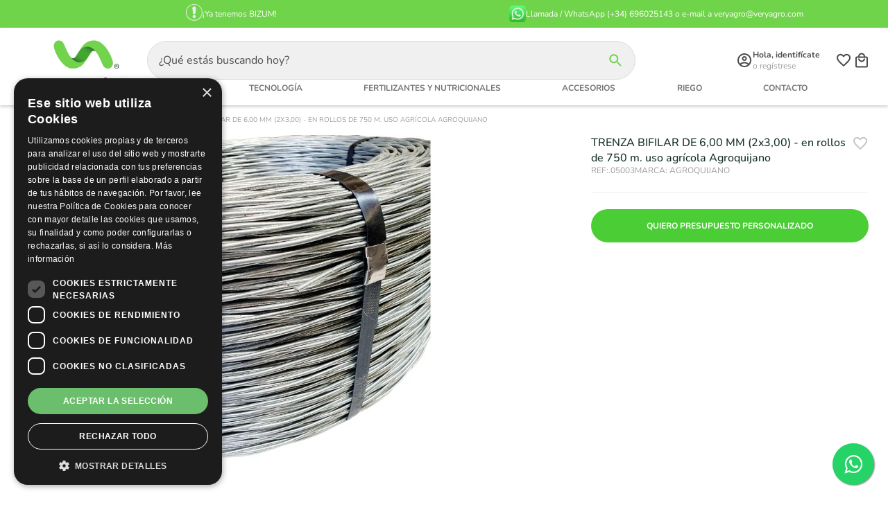

--- FILE ---
content_type: text/html; charset=utf-8
request_url: https://www.google.com/recaptcha/enterprise/anchor?ar=1&k=6LdV7CIpAAAAAPUrHXWlFArQ5hSiNQJk6Ja-vcYM&co=aHR0cHM6Ly93d3cudmVyeWFncm8uY29tOjQ0Mw..&hl=es&v=N67nZn4AqZkNcbeMu4prBgzg&size=invisible&anchor-ms=20000&execute-ms=30000&cb=vipkug7qune2
body_size: 49012
content:
<!DOCTYPE HTML><html dir="ltr" lang="es"><head><meta http-equiv="Content-Type" content="text/html; charset=UTF-8">
<meta http-equiv="X-UA-Compatible" content="IE=edge">
<title>reCAPTCHA</title>
<style type="text/css">
/* cyrillic-ext */
@font-face {
  font-family: 'Roboto';
  font-style: normal;
  font-weight: 400;
  font-stretch: 100%;
  src: url(//fonts.gstatic.com/s/roboto/v48/KFO7CnqEu92Fr1ME7kSn66aGLdTylUAMa3GUBHMdazTgWw.woff2) format('woff2');
  unicode-range: U+0460-052F, U+1C80-1C8A, U+20B4, U+2DE0-2DFF, U+A640-A69F, U+FE2E-FE2F;
}
/* cyrillic */
@font-face {
  font-family: 'Roboto';
  font-style: normal;
  font-weight: 400;
  font-stretch: 100%;
  src: url(//fonts.gstatic.com/s/roboto/v48/KFO7CnqEu92Fr1ME7kSn66aGLdTylUAMa3iUBHMdazTgWw.woff2) format('woff2');
  unicode-range: U+0301, U+0400-045F, U+0490-0491, U+04B0-04B1, U+2116;
}
/* greek-ext */
@font-face {
  font-family: 'Roboto';
  font-style: normal;
  font-weight: 400;
  font-stretch: 100%;
  src: url(//fonts.gstatic.com/s/roboto/v48/KFO7CnqEu92Fr1ME7kSn66aGLdTylUAMa3CUBHMdazTgWw.woff2) format('woff2');
  unicode-range: U+1F00-1FFF;
}
/* greek */
@font-face {
  font-family: 'Roboto';
  font-style: normal;
  font-weight: 400;
  font-stretch: 100%;
  src: url(//fonts.gstatic.com/s/roboto/v48/KFO7CnqEu92Fr1ME7kSn66aGLdTylUAMa3-UBHMdazTgWw.woff2) format('woff2');
  unicode-range: U+0370-0377, U+037A-037F, U+0384-038A, U+038C, U+038E-03A1, U+03A3-03FF;
}
/* math */
@font-face {
  font-family: 'Roboto';
  font-style: normal;
  font-weight: 400;
  font-stretch: 100%;
  src: url(//fonts.gstatic.com/s/roboto/v48/KFO7CnqEu92Fr1ME7kSn66aGLdTylUAMawCUBHMdazTgWw.woff2) format('woff2');
  unicode-range: U+0302-0303, U+0305, U+0307-0308, U+0310, U+0312, U+0315, U+031A, U+0326-0327, U+032C, U+032F-0330, U+0332-0333, U+0338, U+033A, U+0346, U+034D, U+0391-03A1, U+03A3-03A9, U+03B1-03C9, U+03D1, U+03D5-03D6, U+03F0-03F1, U+03F4-03F5, U+2016-2017, U+2034-2038, U+203C, U+2040, U+2043, U+2047, U+2050, U+2057, U+205F, U+2070-2071, U+2074-208E, U+2090-209C, U+20D0-20DC, U+20E1, U+20E5-20EF, U+2100-2112, U+2114-2115, U+2117-2121, U+2123-214F, U+2190, U+2192, U+2194-21AE, U+21B0-21E5, U+21F1-21F2, U+21F4-2211, U+2213-2214, U+2216-22FF, U+2308-230B, U+2310, U+2319, U+231C-2321, U+2336-237A, U+237C, U+2395, U+239B-23B7, U+23D0, U+23DC-23E1, U+2474-2475, U+25AF, U+25B3, U+25B7, U+25BD, U+25C1, U+25CA, U+25CC, U+25FB, U+266D-266F, U+27C0-27FF, U+2900-2AFF, U+2B0E-2B11, U+2B30-2B4C, U+2BFE, U+3030, U+FF5B, U+FF5D, U+1D400-1D7FF, U+1EE00-1EEFF;
}
/* symbols */
@font-face {
  font-family: 'Roboto';
  font-style: normal;
  font-weight: 400;
  font-stretch: 100%;
  src: url(//fonts.gstatic.com/s/roboto/v48/KFO7CnqEu92Fr1ME7kSn66aGLdTylUAMaxKUBHMdazTgWw.woff2) format('woff2');
  unicode-range: U+0001-000C, U+000E-001F, U+007F-009F, U+20DD-20E0, U+20E2-20E4, U+2150-218F, U+2190, U+2192, U+2194-2199, U+21AF, U+21E6-21F0, U+21F3, U+2218-2219, U+2299, U+22C4-22C6, U+2300-243F, U+2440-244A, U+2460-24FF, U+25A0-27BF, U+2800-28FF, U+2921-2922, U+2981, U+29BF, U+29EB, U+2B00-2BFF, U+4DC0-4DFF, U+FFF9-FFFB, U+10140-1018E, U+10190-1019C, U+101A0, U+101D0-101FD, U+102E0-102FB, U+10E60-10E7E, U+1D2C0-1D2D3, U+1D2E0-1D37F, U+1F000-1F0FF, U+1F100-1F1AD, U+1F1E6-1F1FF, U+1F30D-1F30F, U+1F315, U+1F31C, U+1F31E, U+1F320-1F32C, U+1F336, U+1F378, U+1F37D, U+1F382, U+1F393-1F39F, U+1F3A7-1F3A8, U+1F3AC-1F3AF, U+1F3C2, U+1F3C4-1F3C6, U+1F3CA-1F3CE, U+1F3D4-1F3E0, U+1F3ED, U+1F3F1-1F3F3, U+1F3F5-1F3F7, U+1F408, U+1F415, U+1F41F, U+1F426, U+1F43F, U+1F441-1F442, U+1F444, U+1F446-1F449, U+1F44C-1F44E, U+1F453, U+1F46A, U+1F47D, U+1F4A3, U+1F4B0, U+1F4B3, U+1F4B9, U+1F4BB, U+1F4BF, U+1F4C8-1F4CB, U+1F4D6, U+1F4DA, U+1F4DF, U+1F4E3-1F4E6, U+1F4EA-1F4ED, U+1F4F7, U+1F4F9-1F4FB, U+1F4FD-1F4FE, U+1F503, U+1F507-1F50B, U+1F50D, U+1F512-1F513, U+1F53E-1F54A, U+1F54F-1F5FA, U+1F610, U+1F650-1F67F, U+1F687, U+1F68D, U+1F691, U+1F694, U+1F698, U+1F6AD, U+1F6B2, U+1F6B9-1F6BA, U+1F6BC, U+1F6C6-1F6CF, U+1F6D3-1F6D7, U+1F6E0-1F6EA, U+1F6F0-1F6F3, U+1F6F7-1F6FC, U+1F700-1F7FF, U+1F800-1F80B, U+1F810-1F847, U+1F850-1F859, U+1F860-1F887, U+1F890-1F8AD, U+1F8B0-1F8BB, U+1F8C0-1F8C1, U+1F900-1F90B, U+1F93B, U+1F946, U+1F984, U+1F996, U+1F9E9, U+1FA00-1FA6F, U+1FA70-1FA7C, U+1FA80-1FA89, U+1FA8F-1FAC6, U+1FACE-1FADC, U+1FADF-1FAE9, U+1FAF0-1FAF8, U+1FB00-1FBFF;
}
/* vietnamese */
@font-face {
  font-family: 'Roboto';
  font-style: normal;
  font-weight: 400;
  font-stretch: 100%;
  src: url(//fonts.gstatic.com/s/roboto/v48/KFO7CnqEu92Fr1ME7kSn66aGLdTylUAMa3OUBHMdazTgWw.woff2) format('woff2');
  unicode-range: U+0102-0103, U+0110-0111, U+0128-0129, U+0168-0169, U+01A0-01A1, U+01AF-01B0, U+0300-0301, U+0303-0304, U+0308-0309, U+0323, U+0329, U+1EA0-1EF9, U+20AB;
}
/* latin-ext */
@font-face {
  font-family: 'Roboto';
  font-style: normal;
  font-weight: 400;
  font-stretch: 100%;
  src: url(//fonts.gstatic.com/s/roboto/v48/KFO7CnqEu92Fr1ME7kSn66aGLdTylUAMa3KUBHMdazTgWw.woff2) format('woff2');
  unicode-range: U+0100-02BA, U+02BD-02C5, U+02C7-02CC, U+02CE-02D7, U+02DD-02FF, U+0304, U+0308, U+0329, U+1D00-1DBF, U+1E00-1E9F, U+1EF2-1EFF, U+2020, U+20A0-20AB, U+20AD-20C0, U+2113, U+2C60-2C7F, U+A720-A7FF;
}
/* latin */
@font-face {
  font-family: 'Roboto';
  font-style: normal;
  font-weight: 400;
  font-stretch: 100%;
  src: url(//fonts.gstatic.com/s/roboto/v48/KFO7CnqEu92Fr1ME7kSn66aGLdTylUAMa3yUBHMdazQ.woff2) format('woff2');
  unicode-range: U+0000-00FF, U+0131, U+0152-0153, U+02BB-02BC, U+02C6, U+02DA, U+02DC, U+0304, U+0308, U+0329, U+2000-206F, U+20AC, U+2122, U+2191, U+2193, U+2212, U+2215, U+FEFF, U+FFFD;
}
/* cyrillic-ext */
@font-face {
  font-family: 'Roboto';
  font-style: normal;
  font-weight: 500;
  font-stretch: 100%;
  src: url(//fonts.gstatic.com/s/roboto/v48/KFO7CnqEu92Fr1ME7kSn66aGLdTylUAMa3GUBHMdazTgWw.woff2) format('woff2');
  unicode-range: U+0460-052F, U+1C80-1C8A, U+20B4, U+2DE0-2DFF, U+A640-A69F, U+FE2E-FE2F;
}
/* cyrillic */
@font-face {
  font-family: 'Roboto';
  font-style: normal;
  font-weight: 500;
  font-stretch: 100%;
  src: url(//fonts.gstatic.com/s/roboto/v48/KFO7CnqEu92Fr1ME7kSn66aGLdTylUAMa3iUBHMdazTgWw.woff2) format('woff2');
  unicode-range: U+0301, U+0400-045F, U+0490-0491, U+04B0-04B1, U+2116;
}
/* greek-ext */
@font-face {
  font-family: 'Roboto';
  font-style: normal;
  font-weight: 500;
  font-stretch: 100%;
  src: url(//fonts.gstatic.com/s/roboto/v48/KFO7CnqEu92Fr1ME7kSn66aGLdTylUAMa3CUBHMdazTgWw.woff2) format('woff2');
  unicode-range: U+1F00-1FFF;
}
/* greek */
@font-face {
  font-family: 'Roboto';
  font-style: normal;
  font-weight: 500;
  font-stretch: 100%;
  src: url(//fonts.gstatic.com/s/roboto/v48/KFO7CnqEu92Fr1ME7kSn66aGLdTylUAMa3-UBHMdazTgWw.woff2) format('woff2');
  unicode-range: U+0370-0377, U+037A-037F, U+0384-038A, U+038C, U+038E-03A1, U+03A3-03FF;
}
/* math */
@font-face {
  font-family: 'Roboto';
  font-style: normal;
  font-weight: 500;
  font-stretch: 100%;
  src: url(//fonts.gstatic.com/s/roboto/v48/KFO7CnqEu92Fr1ME7kSn66aGLdTylUAMawCUBHMdazTgWw.woff2) format('woff2');
  unicode-range: U+0302-0303, U+0305, U+0307-0308, U+0310, U+0312, U+0315, U+031A, U+0326-0327, U+032C, U+032F-0330, U+0332-0333, U+0338, U+033A, U+0346, U+034D, U+0391-03A1, U+03A3-03A9, U+03B1-03C9, U+03D1, U+03D5-03D6, U+03F0-03F1, U+03F4-03F5, U+2016-2017, U+2034-2038, U+203C, U+2040, U+2043, U+2047, U+2050, U+2057, U+205F, U+2070-2071, U+2074-208E, U+2090-209C, U+20D0-20DC, U+20E1, U+20E5-20EF, U+2100-2112, U+2114-2115, U+2117-2121, U+2123-214F, U+2190, U+2192, U+2194-21AE, U+21B0-21E5, U+21F1-21F2, U+21F4-2211, U+2213-2214, U+2216-22FF, U+2308-230B, U+2310, U+2319, U+231C-2321, U+2336-237A, U+237C, U+2395, U+239B-23B7, U+23D0, U+23DC-23E1, U+2474-2475, U+25AF, U+25B3, U+25B7, U+25BD, U+25C1, U+25CA, U+25CC, U+25FB, U+266D-266F, U+27C0-27FF, U+2900-2AFF, U+2B0E-2B11, U+2B30-2B4C, U+2BFE, U+3030, U+FF5B, U+FF5D, U+1D400-1D7FF, U+1EE00-1EEFF;
}
/* symbols */
@font-face {
  font-family: 'Roboto';
  font-style: normal;
  font-weight: 500;
  font-stretch: 100%;
  src: url(//fonts.gstatic.com/s/roboto/v48/KFO7CnqEu92Fr1ME7kSn66aGLdTylUAMaxKUBHMdazTgWw.woff2) format('woff2');
  unicode-range: U+0001-000C, U+000E-001F, U+007F-009F, U+20DD-20E0, U+20E2-20E4, U+2150-218F, U+2190, U+2192, U+2194-2199, U+21AF, U+21E6-21F0, U+21F3, U+2218-2219, U+2299, U+22C4-22C6, U+2300-243F, U+2440-244A, U+2460-24FF, U+25A0-27BF, U+2800-28FF, U+2921-2922, U+2981, U+29BF, U+29EB, U+2B00-2BFF, U+4DC0-4DFF, U+FFF9-FFFB, U+10140-1018E, U+10190-1019C, U+101A0, U+101D0-101FD, U+102E0-102FB, U+10E60-10E7E, U+1D2C0-1D2D3, U+1D2E0-1D37F, U+1F000-1F0FF, U+1F100-1F1AD, U+1F1E6-1F1FF, U+1F30D-1F30F, U+1F315, U+1F31C, U+1F31E, U+1F320-1F32C, U+1F336, U+1F378, U+1F37D, U+1F382, U+1F393-1F39F, U+1F3A7-1F3A8, U+1F3AC-1F3AF, U+1F3C2, U+1F3C4-1F3C6, U+1F3CA-1F3CE, U+1F3D4-1F3E0, U+1F3ED, U+1F3F1-1F3F3, U+1F3F5-1F3F7, U+1F408, U+1F415, U+1F41F, U+1F426, U+1F43F, U+1F441-1F442, U+1F444, U+1F446-1F449, U+1F44C-1F44E, U+1F453, U+1F46A, U+1F47D, U+1F4A3, U+1F4B0, U+1F4B3, U+1F4B9, U+1F4BB, U+1F4BF, U+1F4C8-1F4CB, U+1F4D6, U+1F4DA, U+1F4DF, U+1F4E3-1F4E6, U+1F4EA-1F4ED, U+1F4F7, U+1F4F9-1F4FB, U+1F4FD-1F4FE, U+1F503, U+1F507-1F50B, U+1F50D, U+1F512-1F513, U+1F53E-1F54A, U+1F54F-1F5FA, U+1F610, U+1F650-1F67F, U+1F687, U+1F68D, U+1F691, U+1F694, U+1F698, U+1F6AD, U+1F6B2, U+1F6B9-1F6BA, U+1F6BC, U+1F6C6-1F6CF, U+1F6D3-1F6D7, U+1F6E0-1F6EA, U+1F6F0-1F6F3, U+1F6F7-1F6FC, U+1F700-1F7FF, U+1F800-1F80B, U+1F810-1F847, U+1F850-1F859, U+1F860-1F887, U+1F890-1F8AD, U+1F8B0-1F8BB, U+1F8C0-1F8C1, U+1F900-1F90B, U+1F93B, U+1F946, U+1F984, U+1F996, U+1F9E9, U+1FA00-1FA6F, U+1FA70-1FA7C, U+1FA80-1FA89, U+1FA8F-1FAC6, U+1FACE-1FADC, U+1FADF-1FAE9, U+1FAF0-1FAF8, U+1FB00-1FBFF;
}
/* vietnamese */
@font-face {
  font-family: 'Roboto';
  font-style: normal;
  font-weight: 500;
  font-stretch: 100%;
  src: url(//fonts.gstatic.com/s/roboto/v48/KFO7CnqEu92Fr1ME7kSn66aGLdTylUAMa3OUBHMdazTgWw.woff2) format('woff2');
  unicode-range: U+0102-0103, U+0110-0111, U+0128-0129, U+0168-0169, U+01A0-01A1, U+01AF-01B0, U+0300-0301, U+0303-0304, U+0308-0309, U+0323, U+0329, U+1EA0-1EF9, U+20AB;
}
/* latin-ext */
@font-face {
  font-family: 'Roboto';
  font-style: normal;
  font-weight: 500;
  font-stretch: 100%;
  src: url(//fonts.gstatic.com/s/roboto/v48/KFO7CnqEu92Fr1ME7kSn66aGLdTylUAMa3KUBHMdazTgWw.woff2) format('woff2');
  unicode-range: U+0100-02BA, U+02BD-02C5, U+02C7-02CC, U+02CE-02D7, U+02DD-02FF, U+0304, U+0308, U+0329, U+1D00-1DBF, U+1E00-1E9F, U+1EF2-1EFF, U+2020, U+20A0-20AB, U+20AD-20C0, U+2113, U+2C60-2C7F, U+A720-A7FF;
}
/* latin */
@font-face {
  font-family: 'Roboto';
  font-style: normal;
  font-weight: 500;
  font-stretch: 100%;
  src: url(//fonts.gstatic.com/s/roboto/v48/KFO7CnqEu92Fr1ME7kSn66aGLdTylUAMa3yUBHMdazQ.woff2) format('woff2');
  unicode-range: U+0000-00FF, U+0131, U+0152-0153, U+02BB-02BC, U+02C6, U+02DA, U+02DC, U+0304, U+0308, U+0329, U+2000-206F, U+20AC, U+2122, U+2191, U+2193, U+2212, U+2215, U+FEFF, U+FFFD;
}
/* cyrillic-ext */
@font-face {
  font-family: 'Roboto';
  font-style: normal;
  font-weight: 900;
  font-stretch: 100%;
  src: url(//fonts.gstatic.com/s/roboto/v48/KFO7CnqEu92Fr1ME7kSn66aGLdTylUAMa3GUBHMdazTgWw.woff2) format('woff2');
  unicode-range: U+0460-052F, U+1C80-1C8A, U+20B4, U+2DE0-2DFF, U+A640-A69F, U+FE2E-FE2F;
}
/* cyrillic */
@font-face {
  font-family: 'Roboto';
  font-style: normal;
  font-weight: 900;
  font-stretch: 100%;
  src: url(//fonts.gstatic.com/s/roboto/v48/KFO7CnqEu92Fr1ME7kSn66aGLdTylUAMa3iUBHMdazTgWw.woff2) format('woff2');
  unicode-range: U+0301, U+0400-045F, U+0490-0491, U+04B0-04B1, U+2116;
}
/* greek-ext */
@font-face {
  font-family: 'Roboto';
  font-style: normal;
  font-weight: 900;
  font-stretch: 100%;
  src: url(//fonts.gstatic.com/s/roboto/v48/KFO7CnqEu92Fr1ME7kSn66aGLdTylUAMa3CUBHMdazTgWw.woff2) format('woff2');
  unicode-range: U+1F00-1FFF;
}
/* greek */
@font-face {
  font-family: 'Roboto';
  font-style: normal;
  font-weight: 900;
  font-stretch: 100%;
  src: url(//fonts.gstatic.com/s/roboto/v48/KFO7CnqEu92Fr1ME7kSn66aGLdTylUAMa3-UBHMdazTgWw.woff2) format('woff2');
  unicode-range: U+0370-0377, U+037A-037F, U+0384-038A, U+038C, U+038E-03A1, U+03A3-03FF;
}
/* math */
@font-face {
  font-family: 'Roboto';
  font-style: normal;
  font-weight: 900;
  font-stretch: 100%;
  src: url(//fonts.gstatic.com/s/roboto/v48/KFO7CnqEu92Fr1ME7kSn66aGLdTylUAMawCUBHMdazTgWw.woff2) format('woff2');
  unicode-range: U+0302-0303, U+0305, U+0307-0308, U+0310, U+0312, U+0315, U+031A, U+0326-0327, U+032C, U+032F-0330, U+0332-0333, U+0338, U+033A, U+0346, U+034D, U+0391-03A1, U+03A3-03A9, U+03B1-03C9, U+03D1, U+03D5-03D6, U+03F0-03F1, U+03F4-03F5, U+2016-2017, U+2034-2038, U+203C, U+2040, U+2043, U+2047, U+2050, U+2057, U+205F, U+2070-2071, U+2074-208E, U+2090-209C, U+20D0-20DC, U+20E1, U+20E5-20EF, U+2100-2112, U+2114-2115, U+2117-2121, U+2123-214F, U+2190, U+2192, U+2194-21AE, U+21B0-21E5, U+21F1-21F2, U+21F4-2211, U+2213-2214, U+2216-22FF, U+2308-230B, U+2310, U+2319, U+231C-2321, U+2336-237A, U+237C, U+2395, U+239B-23B7, U+23D0, U+23DC-23E1, U+2474-2475, U+25AF, U+25B3, U+25B7, U+25BD, U+25C1, U+25CA, U+25CC, U+25FB, U+266D-266F, U+27C0-27FF, U+2900-2AFF, U+2B0E-2B11, U+2B30-2B4C, U+2BFE, U+3030, U+FF5B, U+FF5D, U+1D400-1D7FF, U+1EE00-1EEFF;
}
/* symbols */
@font-face {
  font-family: 'Roboto';
  font-style: normal;
  font-weight: 900;
  font-stretch: 100%;
  src: url(//fonts.gstatic.com/s/roboto/v48/KFO7CnqEu92Fr1ME7kSn66aGLdTylUAMaxKUBHMdazTgWw.woff2) format('woff2');
  unicode-range: U+0001-000C, U+000E-001F, U+007F-009F, U+20DD-20E0, U+20E2-20E4, U+2150-218F, U+2190, U+2192, U+2194-2199, U+21AF, U+21E6-21F0, U+21F3, U+2218-2219, U+2299, U+22C4-22C6, U+2300-243F, U+2440-244A, U+2460-24FF, U+25A0-27BF, U+2800-28FF, U+2921-2922, U+2981, U+29BF, U+29EB, U+2B00-2BFF, U+4DC0-4DFF, U+FFF9-FFFB, U+10140-1018E, U+10190-1019C, U+101A0, U+101D0-101FD, U+102E0-102FB, U+10E60-10E7E, U+1D2C0-1D2D3, U+1D2E0-1D37F, U+1F000-1F0FF, U+1F100-1F1AD, U+1F1E6-1F1FF, U+1F30D-1F30F, U+1F315, U+1F31C, U+1F31E, U+1F320-1F32C, U+1F336, U+1F378, U+1F37D, U+1F382, U+1F393-1F39F, U+1F3A7-1F3A8, U+1F3AC-1F3AF, U+1F3C2, U+1F3C4-1F3C6, U+1F3CA-1F3CE, U+1F3D4-1F3E0, U+1F3ED, U+1F3F1-1F3F3, U+1F3F5-1F3F7, U+1F408, U+1F415, U+1F41F, U+1F426, U+1F43F, U+1F441-1F442, U+1F444, U+1F446-1F449, U+1F44C-1F44E, U+1F453, U+1F46A, U+1F47D, U+1F4A3, U+1F4B0, U+1F4B3, U+1F4B9, U+1F4BB, U+1F4BF, U+1F4C8-1F4CB, U+1F4D6, U+1F4DA, U+1F4DF, U+1F4E3-1F4E6, U+1F4EA-1F4ED, U+1F4F7, U+1F4F9-1F4FB, U+1F4FD-1F4FE, U+1F503, U+1F507-1F50B, U+1F50D, U+1F512-1F513, U+1F53E-1F54A, U+1F54F-1F5FA, U+1F610, U+1F650-1F67F, U+1F687, U+1F68D, U+1F691, U+1F694, U+1F698, U+1F6AD, U+1F6B2, U+1F6B9-1F6BA, U+1F6BC, U+1F6C6-1F6CF, U+1F6D3-1F6D7, U+1F6E0-1F6EA, U+1F6F0-1F6F3, U+1F6F7-1F6FC, U+1F700-1F7FF, U+1F800-1F80B, U+1F810-1F847, U+1F850-1F859, U+1F860-1F887, U+1F890-1F8AD, U+1F8B0-1F8BB, U+1F8C0-1F8C1, U+1F900-1F90B, U+1F93B, U+1F946, U+1F984, U+1F996, U+1F9E9, U+1FA00-1FA6F, U+1FA70-1FA7C, U+1FA80-1FA89, U+1FA8F-1FAC6, U+1FACE-1FADC, U+1FADF-1FAE9, U+1FAF0-1FAF8, U+1FB00-1FBFF;
}
/* vietnamese */
@font-face {
  font-family: 'Roboto';
  font-style: normal;
  font-weight: 900;
  font-stretch: 100%;
  src: url(//fonts.gstatic.com/s/roboto/v48/KFO7CnqEu92Fr1ME7kSn66aGLdTylUAMa3OUBHMdazTgWw.woff2) format('woff2');
  unicode-range: U+0102-0103, U+0110-0111, U+0128-0129, U+0168-0169, U+01A0-01A1, U+01AF-01B0, U+0300-0301, U+0303-0304, U+0308-0309, U+0323, U+0329, U+1EA0-1EF9, U+20AB;
}
/* latin-ext */
@font-face {
  font-family: 'Roboto';
  font-style: normal;
  font-weight: 900;
  font-stretch: 100%;
  src: url(//fonts.gstatic.com/s/roboto/v48/KFO7CnqEu92Fr1ME7kSn66aGLdTylUAMa3KUBHMdazTgWw.woff2) format('woff2');
  unicode-range: U+0100-02BA, U+02BD-02C5, U+02C7-02CC, U+02CE-02D7, U+02DD-02FF, U+0304, U+0308, U+0329, U+1D00-1DBF, U+1E00-1E9F, U+1EF2-1EFF, U+2020, U+20A0-20AB, U+20AD-20C0, U+2113, U+2C60-2C7F, U+A720-A7FF;
}
/* latin */
@font-face {
  font-family: 'Roboto';
  font-style: normal;
  font-weight: 900;
  font-stretch: 100%;
  src: url(//fonts.gstatic.com/s/roboto/v48/KFO7CnqEu92Fr1ME7kSn66aGLdTylUAMa3yUBHMdazQ.woff2) format('woff2');
  unicode-range: U+0000-00FF, U+0131, U+0152-0153, U+02BB-02BC, U+02C6, U+02DA, U+02DC, U+0304, U+0308, U+0329, U+2000-206F, U+20AC, U+2122, U+2191, U+2193, U+2212, U+2215, U+FEFF, U+FFFD;
}

</style>
<link rel="stylesheet" type="text/css" href="https://www.gstatic.com/recaptcha/releases/N67nZn4AqZkNcbeMu4prBgzg/styles__ltr.css">
<script nonce="l1iPS5sfB2xTcO4Li3zA6w" type="text/javascript">window['__recaptcha_api'] = 'https://www.google.com/recaptcha/enterprise/';</script>
<script type="text/javascript" src="https://www.gstatic.com/recaptcha/releases/N67nZn4AqZkNcbeMu4prBgzg/recaptcha__es.js" nonce="l1iPS5sfB2xTcO4Li3zA6w">
      
    </script></head>
<body><div id="rc-anchor-alert" class="rc-anchor-alert"></div>
<input type="hidden" id="recaptcha-token" value="[base64]">
<script type="text/javascript" nonce="l1iPS5sfB2xTcO4Li3zA6w">
      recaptcha.anchor.Main.init("[\x22ainput\x22,[\x22bgdata\x22,\x22\x22,\[base64]/[base64]/MjU1Ong/[base64]/[base64]/[base64]/[base64]/[base64]/[base64]/[base64]/[base64]/[base64]/[base64]/[base64]/[base64]/[base64]/[base64]/[base64]\\u003d\x22,\[base64]\\u003d\x22,\x22w6UoKcO5SjNCRMOgwo1TWsKyw5/[base64]/DtXcwU8O7wr7CssOdw63DnsOjw4Nfwo7DlcKWwr0dw4vDn8OHwo7CocOPeRQjw6bCoMOhw5HDpwwPICdBw4vDmcO0N0HDsF/DlMOoUVnCgsO5eMK4wojCpMOLw6HCvcKVwpldw6EpwrN+w6jCpUnCt0PCvW7Dk8K5w73Dkw5VwpBZScKcfcKIO8Oew4zCg8KHVsK4wrVVH0BgB8KRL8OWw5IkwphbXcKUwpofUgVWw4pVd8O7wq0Qw7bDtVtBTxvDocOPwoHCkcOmJRHCtMOywrUUwrE/w4RwHcOiTUhgPsOgRcOzH8O6Bx7Cqksew4fDhXojwpN3wpYlw5bCoGoLH8OjwrrDom4gw7/CqH7CicKcPEvDg8ODGH5lXXYvGMKvwpXDj2fCh8OJw7/Dpl/[base64]/CnsOBwoAFU8OBwoEnf8OtYcOKKMOIDwBGw7E3woVew7vDpkXDrTHCksOHwo/Cj8KRDMKTw4/ClxHDjcOmfsOhSG8USDg6EMKZwpnCoi8Bw6XCpnjCoBPCoi93wqPDj8Kzw6N0ElkPw5TCtHPDlMKXBmMuw7FkTsKZw6MWwo1Hw4LDtGLDlFZ8w7dgwqMzw6fCkMOSwo/DpcOZw7AHG8OVw7TCuw/DtMOVd3DCtWjClcOMAg3Cu8KfSEHDmsOLwrM/IiUZwrbDgFYZa8OwWcO4wo/ClyzCl8KjcsOEwr3DmCVdASXCtwvDvMK1wrMDwofCp8OxworDtgzDrsK0w6zCgTwRwo/CkSfDr8OUJicdOyjDp8OIJynDlcK1wpUFw6XCtXQsw7p8w5zCog3DrcOawrzCh8OFMsOgKcOIc8O/[base64]/Dg215w4jCssKbUcKBwrfCp8O5wo84N8OwKMKMwpBow64Jdx8CbBnDisO2wobDpTbCpH7DuUnDploUaGkyUS3CmMKJTEAGw4XCrsKWwohrPMKyw7FGRgbCiW8Xw7rCgMOkw7/[base64]/[base64]/[base64]/[base64]/[base64]/Dp2DDrnbCgcKDScODw6EmbTtpwos1KxZHw6fCn8KVwofDo8KKwo/CnsKhw75PPcO/w6PCscKmwq0/EnDDgWRoVW0dw6Vvw7NlwozDrk7DmWoLTyPDgMODVw3CgjTDjsKREAHCtsKSw4DCj8KdCEpeIlhyAMKZw64zBxHCpG1Tw5XDoGFTw68JwqvDq8OmD8Kmw43CocKBWXTCiMOJAcKQw79KwrHDn8OOO3zDgW82w5/[base64]/[base64]/w5/[base64]/DlmdrQMKDFcKzwoxIM1rDuEnDn0nDhWPDrsKbw5AjwrXDqcKgwq5dSW/[base64]/Dq3fDnyLDogZFw4/Dr8OqWMOWw4/DrsKwwr/[base64]/Cn8KSH8KDMcK3TXkIXMOGF8KrDsKiw4gewq1/EQArbcKBw5kycMOgw6bDlMO6w4AuGxjCksONK8ONwqzDt2bDmhcDwpI4w6ZtwrU7d8OgaMKUw48RZk/DqFvCpVnDn8OOViIkY24Cw7nDjX58a8Ktw4dFw7wzwpbDkHnDgcOZAcKgGsKnC8OCwq8IwqYbXE5FAgBlw4IOw7IhwqZkbR/DjMKYQMOnw5Z5wq7Cr8K5w6HCnnpSwr/CocKOe8O3w4vCuMOsLnXDigPDhcKowo7CrcKcZ8OGDD3CssKtwprDrCPCscOqLzrCvcKPbmUWw7Q+w4vDsnXDkUrDjsK1w5g8G1nDvn/CqMKgJMO8ccO3Q8OzTzXDi15XwoR5T8OhATpVZhVhwqTCh8KbHEHDj8Olw4PDtMO7X0URSynDrsOCesOcRwseA11uwr3Cmz1Sw4XCucO/[base64]/DlcObwrlww6nCri9hHhxDB8KOGcK3w5w/[base64]/[base64]/Dp3bCkcKGw41KL8Kjw7M1CsOHbcKVwpsVLMKFw4zDlsO+BinCtXDDtEc+wqgSc316NzTDmXzCocOYWDlDw6E5wpVTw5/CuMK0w5smB8KdwrBZwr4awrvClQDDoFXCnMKVw6PDl3PCpMOBwrbChxbClsOhY8K9KyvCrTrCk3nDi8OCMUEbwq7DsMKuw4VDVBRlwoPDqGLDgcKHfDHCscOZw6zDp8KBwrTCncO5wrIdwr/Dpm/[base64]/CmcOSwq3CqsOeCMK8wodSf8OswoXCqcOOwr/Dq8Okw7Y+FsKAdsORw6vDhcKJw7ROwpPDgcOsdRo9PUZWw65paHwRw5MGw7YTTmbCn8Kuw5lMwqR3fxPCmcO1ZgjCuzwKw6zChMKlVnHDnDsSwoHDucK/wobDsMKzwogQwqRyHnIjAsOUw5vDrhzCulducHDDrMKxIsO0wojDvcKWwrbCuMKZw4DCuyR5wqcFGcOzSMKHwoTCgj1GwqpnFMOydcOPw5HDncO2wpl2EcKywqQMDcKuaglww4LCj8OPwpPCkCwdVFlEQsKtwozDihNww5sbf8OGwqU/QsKKw7vDlWJUwps/[base64]/DkDlTaMKtw7jDg8ORw40aw50qwofDnVTCiQ8uJsOcwoXDjsOVFBMifcKSw7YOwo/DlFjDvMKCXh1Pw404wow/RcKca18ZW8O6DsO4w7HCh0Bhwpl4w7jDozUywqoaw4jCvcKdesKzw7PDjm9Mw4ROcxIAw6/DgcKfw4/DjMKBd1LDuHjCrcK6OyIQHSLDusODKcKFdBd5Zx9rFyfDmMOYGHotPXlzw6LDiD3DoMKHw74Hw6LCo2AfwqscwqwiW2zDgcKwDcO4wovDgMKeacOMesOGCRdKES5jDhRxwp7CgHTCnX4OOhPDlMKNJgXDmcOefWXCpAUsRMKhTAvCg8KvwoTDtl4/[base64]/Cl8KQwpp3SRrDi8OPacKmw4gBworDljXDpQfDsCFJw6MBwojDkMOvwp8QC1/[base64]/CtcKRwqYLQUnCgnXDh3fCvxLCusKiwp5VwovCgXJmBcKfQh3DgjdwBhjClQLDocOmw4HCkMOVwoLDhC/[base64]/Ck8Kgw4Erd8K9YFDCjRjDsWANwoBgCAwQwr9rcMOgIlfCiAnCk8OKw79dwpsYw4rDuH/[base64]/woLDqzMLwpvCoRoUwrpjwqJJwo3Dv8O+LWfDqVVmW3QkZj1JD8Orw6I3DsO/wqlXw4vDk8OcF8OMw6lgGiQGw7lKHhZIw44xNcOQXQQwwrnDisKDwrQpZcK0ZcOnw4LCucKjwrNZwoLDicKiRcKWwr/[base64]/wrxmwqc8wr7CrVfDu8OQwowqdMOrOMORdMKzYMOuBsOwf8KkL8KcwoAHwoAWw4YDwpx4aMKMWWXCo8KBLgoJRjkIKcORb8KGQcK0w5VkQG3DvljCp17CncOIw4dgBTzDrMKjwp7ClsOVwo/Cv8OxwqljeMKzDBMEwr3CisO0WyXCuEV3QcO3Iy/DnsKuwol5McKPwrh7w7DDicOuMTgZw4PCs8KJY18Rw7rClR/DlmzDv8OCAMOLGHQYw7nDp33Dth7CsW95w4twa8OBw7HDkUwcwolJw5EyHsKvw4ckNQbCvSfDicKrw41oaMKjwpRhwq9/w7pGwrNUw6ITw5nDg8OKOB3CtCFxw5Ruw6LDkmXCjQ8gw7V/w71ww5M+w53Dki8NNsKuAMOpwrrDu8Kww6thwq/DhsOqwonDtkgqwrkPw67DrT3ColTDjUPCo1PCgsOiw7vDvcOsXGBlwp8rwq3DoUjCkcKOwpLDuTd4fnDDjMOmenMjQMKsbQI2wqzDkznCjcKlEWrCvcOEA8OOw5jCnMOlwpTDoMO6wqzDlxZ8wot8KsKCwpVGwrxnwrnDoR/DgsO4LTjDrMOyKC3DmcOBW0RSNsOMccKBwofCjcORw5XDph0iL0/[base64]/DpsOswovCjcKYbMOjwrDCvFfClWbCiUJ6w6PDtCnCg8KQGiUEesOhwoPDqAxQZi/Dm8OlOsKiwo3DoTfDoMKyPcO1EUJ0FsOpR8OlPyEIHcKPCcKQw4TDm8KnwovDvldew6AGwrzDvMKIAMOMXcKcKMOoIcOIQcKpw5vDgWvCr1fDinM9L8OXw4/DgMO+w6DCu8OjZMOLw4TCpEsVAG7DhhHDhRgUHMKPw53CqC3DqX8BTMOowqtqwrprWXrCl1UzRcKRwoLChMOrw7lvXcKkLcO6w5lBwoEcwo/DjcKhwp0ZH3rCv8Kjw4k3wq0fKcODK8Kxw53DgAAhKcOiFsKuw4rDqsO0ZgQ3w6rDrQLDjyvCshFORk8uMhPDj8KwNy8Vw4/CgH3CmHrClMK2worDscKIIi7DlinCkDhjbnfCpxjCtCDCucOkNTDDucKkw4jDkFJQwpp0w4LCggrCm8KmAMOGw7LDvsOuw7zCiRs8w6fDpwB2w6LCg8O2wrHCt2tGwobCq0LCg8K0IsKnwpHCpxUVwqBeY2rChMKgwqcDwrc/YGtmwrLDv0Rkwp5HwrfDpxYLYBJtw5c3wrvCtFk9w5lWw43DsHrDlsOkCcKrw43DrMKfI8O+w4k1HsKowoZPw7c/w4fDmsKcAiktwp/[base64]/DiQ/DssOSw4bCkDNWwqwaYlIawpU9wp5VwqrChE3Cm3l6w5kcaW3CmsKxw6HCtcO/EHZAYsKJMiU5wptKScKORcOdZsKkwopXw63DvcKnwoR+w491SsKIw6vCplXDmBAiw5nClMOkJ8KZwqR1KXnCkhrDt8K3PsO0YsKXKwPCm2QREcK/[base64]/[base64]/Ds0fDihAMGhXDqcK+w4fCncK6wq5+w5LDizXCrsOmwrTClX7CgF/[base64]/DkMOCw5fDmMOXLG5sw5VsQsOlw5LDjSnCpsObwrEnwpZYM8OlI8KgXFXCusKBwqXDrmgeMgYGw7tsYsKKw7zCpsKmTGlgwpdVI8OfL3jDnMKcw55BEMOhbV/[base64]/Cr8KZw5N4fUQqwqLDncOQbsO1K8KQAsKfwoUlHmI0RiZgYUfDoCXCmk7Cj8KpwprCpVDCjcO5bMKJVcOzD2ZawpNPB289w5M3wqvChsKlwrosZwHDnMONwozDj3XDtcO4w7lUfsOww5heH8O/Px/CggVcw7NKSFvDox3CmR/[base64]/CnjvCpsKxD8Oxw7opw7jCq8Onw7NHHsOcFcO7w7HCqStqPi/DgyTCqE3DtMK5Q8ObDAEmw5hEAFHCpMKPKsKVw5ArwqMuwq0rwqXDmcKrwqPDuHs/a2zDkcOMw7XDp8O3wo/CsTZ+wrpXw5/DiVTCqMOzX8K9wrPDr8KAesOuc3URIcOswp7DshzDjsOJRsKmwopJwpFJw6XDlcKww4DChEvCocK8L8KTwrbDv8KUMcKiw6cuw6pIw6xoNcKXwrxkwq4afVTClWzDkMOyc8ONw7LDgE7ClAh+b1rDnsOqw7rDg8KUw7fCg8O+wqfDs3/CpG4gw4pgw4/DtsKuwpvDpsOTw47CpwXDpsOfA0xmYwlYw7LDtRnClsK0fMOUL8OJw7zDgcODOsKlw7vCm3rCgMO8dMOxGzPDg1QmwphxwoFMRsOqwqfCmUgmwohZKjNowpDCvEfDvcKscMOcw4/DsjwmeDPDpTNjPEjDpgghwqc/[base64]/DiMK4YmHCvWgYKsO8OknCrsObH8O1dD9iZm7DssKmZ1hKw7HCsU7Cv8K6OgnCv8OYPlozwpAAwoEnwq0Bw7cwHcKwCX3CisKBMsOJOEtGwp/DilbCt8Otw417wogGecOqwrRvw7xzwqfDusO3w7NqEHh4w6TDjcKlZcKOfRXDgRR1wr/[base64]/[base64]/acKqw6drw54OwqzDowAdw5DDtWcHworDgTF3KwsuaipMeTZmw5osW8KfH8K2FTzDiXPCvMKUw5M4Qm7DmmlDwpPDv8KKwpTDl8Ksw4DDq8O5w6oaw7/[base64]/DsMO/DsOgXMK9wq/Do8KvHMOrwrPDmMKSw4LCgCjDlsOqA0lKTUjDuGl5wr1Awogyw5XCp3BRNsKGWMO0FcOAwqoqWMOYwpvCp8K1O0LDoMK/w7E1K8KCWBZDwohWAsOdTB4hf3EQw4snbThCRsOpSMO0SsO6wpbDhMO5w6Fuw7k5bMOpwqJkUmU5wpfDj2wBB8KqcWQOw6fDnMKtw6Nrw57CscKtfsOaw7DDjTrCssONMsOlw7bDjH7ClQ7CpMOEwrQbwonDhGfCisO/[base64]/w5BjSsKpw7kZwq1JLMO+e1cPc0c8e8Owc0oMXsOvw4Uzcj7DpUDCoTgeXysHw7DCjsK/QcK9wqFnAsKDwpgvaTjClE/[base64]/Ci8KAVg4hw7rCng7CmGbCjMKxw5vCqhtJwrF9HTvCm2vDqsK2wr11AC4kOD/DpV7Ch17CmsOYNcKPwp3Dkgouwr/DlMKcccK+SMOyw5EZPsONM10ZCsO8wpRsAwFdWMKjw797SkBzw57CpWw2w4bCqcOTPMOrFlvDmVdgXELDszVhUcOXZMKCHMOow6fDkMK8FGo8XMO2IxfCl8Kuw4FlaHFHVsOUUVRHwpjCusKtfMKGOcKQw4XCkMOxFcKuY8KFwrXDncOBwrEWw5/[base64]/wr3DiibCoMKLABRcwqDDisOgPMOHEsOvwozCimDCt251Z0HCosK2wrnDvMKwBy7DmcO/w4jCn0pBTHDClMO9BcKSCEXDgcOsLMOhNQbDisOtR8KjTxTCgcKPL8Odw74EwqtcwrTCg8K2GMO+w7cZw5RYXkDCscOtQMKrwrHCuMO+wrhkwonCocOkYUo7wrbDq8Oewr11w7nDu8KJw4UzwoLClUDDpF9CCxcZw78Ewq7Dn1/CmCPCgkJIclImRMOsJsOXwpPCmwnDmQXCpcOcX0QCU8KpRzd7w6IPX0x8wpk+wpbCicKKw6jDt8O1DShCw4vCtMKyw6V3NsO6CzbDnsKkw6U3wqp8fRPDuMKiEQFZKg/DkwLCmgwSw6cUwpgyY8OQwrpSVcOnw7MwVsO1w4o0JHU+GQlmwpDCtDQKe17Ck3ksIsObTQkCeFpfUTd7HMOhwobDusKmw4lhwqIPNsKoZsOPwqVcw6LDjcOCKioWPh/DksObw4RcQcOdwpXCplsNw5vDuh/[base64]/DhxYFWzXDqcKmwrBFesKscVdMA2ITwpBqw5XDuMOTw6nDoENVw6rCnMKRw7fCrBJ0dD9vw6jDu2sCw7ENM8KYTsO1ZhZxw7DDvcOKUQVDdBvCq8O8eAzClsOiXSh0XT0tw5d7dl/DtsO0O8OUw71ywqfDn8K/[base64]/CsMONUsOUY1PDq2jCn8KTZcOIw65ZTzJBCCDDoQ4hU2jCjTR+w5I5YGYLLcKGwofCvsOwwqnDuF7DpnrChHx9QsKUVcKwwpgMHWLChw5pw4d2woTCgThqw7nDlC/Dimc3YjTDiQHCiyE8w7Z2fMO3EcKfPgHDgMKSwprCusOGwpfCksOUF8KoPsKEwqJgwozDncK9wo0bwrjDs8KcET/ChT00woPDvzjCrGHCqMKEwrgWwojCjHfCmC8CMcOIw5XCucOSAS7CgMKEwogUw5PCmSbCmMOraMO/wozDtsK5wocBPsOWKsO0w4LDvR3Ds8OQw7zCuGzDm2sVJMK9GsKUY8KBwosjwonCuHQATcOow6/CnHsYTMOAwqrDrcOzHsK9w6bChcOJw7tTOShSwq5UBcK7w4HCpz9twp7DuHDCniHDksK1w4UeScK3w4VNMRhgw7zDtWtCaGtATcKpAsOEZDXDlX/CpE54NV8TwqzCk2cdKsKpIcORcTTDrQteGsK7w4YOacOdwp1SW8KZwqrCoHYjWUt1PnQcX8Kkw4XDv8KeaMKUw5dsw5nDuxLCoQRrwonCjlrCmMK4wpY9wq7CjmjCtUR8wrscw7rDtDYDwoAiwrnCtWbCtTV7DHtUawRqw4rCr8KIKMKnUhoBQ8ObwrHCjcOuw4/CqMOBwpY/Aw/DtxM/woYWd8OJwrHDgWzDs8Okw6Eow7HDksKIPAfDocO2w6zDnHgAPGTCksOrw7hbW0Z4ccKPw5fClMOFS3QJwqzCmcOfw4rCjsOwwrwRDsOWdsOQw5hJwq/DrWJpbgVLAcOpbnvCtMOzViN0w6fCqMKvwo1ICxDDsT/CgcO3NMO+egnCjA9bw4YyCFLDrsOJQsK9Mkc5SMKnEld/[base64]/[base64]/[base64]/[base64]/DimjCg8KMw4jCk8KtZMKowqTDshAZacOvw5pcMF4jwrzCmjXDiSEnGmDCi0rCtGp/bcKZJyZhwpsrw70OwrTCmTnCiQfCs8OAO35WYsKsUhHDt2JQA1kow4XDgsK9NUZ8E8O6WsKcw48Vw5DDksOgwqVSDiMwG3RiTMOvVsKwVcKbXR7Dn0LDg3LCqQNpBjB9wqp/HljDi00UC8KQwqgNNsKVw4lIw6hpw5rCksOmwpHDiDvDjxfCsDBFwrZywr/DqMOXw5vCphsAwqPDrxLCqMKLw6Bvw5bCoBHCrT5aW1QoA1fCq8KLwrx+wo3DuC7CpsOgw5orw4nDmMK9B8KGD8OTBzTCtwQJw4XCi8OjwqHDq8O2JMO3Bj07wpN5F2LDsMO0w7VMwp/DmzPDklHCgcOKUsK+woIxw6xNBUXDt2zCmAENIUTCtEnDucKZEi/Dklgiw7HCncOJwqbCkkBPw5tiHmLCgC1Gw7DDjcKTAsOreCQzAWLDpCXCtcK6wrrDjsOqwpvDscOtwoN2w4nChMO7QDQjwopFwpnCli/DkcOuw7UmdsOow64yVcKzw6ZUw449IFjDkMOWDsO1TMOwwrjDqsOPwppwYV8Yw4fDiF9qFVLChMOwJTFrw4rDgcK9wrUESMOub1pGAsK+IcOywrvCl8KuAMKQw57DssK8dMOSCsOtWAh4w6sUPQcfWcOVLmN3fCDCr8KhwqpKR3pzCMKtw5nCpBFbcUJiLMOpw6/CqcOGw7TDksKUMsKhw7/DocKWC0jCuMOuwrnCucOswosNWMOowobDnWnDpRvDh8KHw53DhCjDr2JqWk06w6tHc8OWJ8Obwp5Dw5howoTCj8Oawr8dw7/[base64]/ChRFlw459w5t1Vnw0wp3CvMKjPWhmwqcPw41Fw7fCuhvDp3jCq8KnQj/[base64]/DkxzCpj7CqyZCaDYdw7vCixQkwq7CnsOFwoTDmlUewpJaEzXCkxoGwp/[base64]/DtcO8w7vCpSrDgsOdwrAUwpTCv8O1w4VCFnnDpsOVdsOFYcKvaMOmCMOwUsOeagVOPj/CsEjDh8OfX2XCp8O7w5PClMO0wqXCnB3CsnsAw4zCtGYDYgLDqXphw43CpF/[base64]/DoHzCuQ9fw4dGw5Vle8KiTsO6S8KXwplEw7zCo35UwqvDsU5jw550w5V9FMKNw4k7I8OcJMONwpseIMODADfDty7CtcK1w54ZKsOzwozDqVXDlMK9V8OfFsKPwpglJXl5wr5qwojCgcONwqN+w5ZVGGkmJTLCoMKBb8KbwqHCkcKPw7lxwo9WFcKZM3vCucK3w6/[base64]/CnFHCoMKlMsKIY8OcwpvDjnnCgMKtQ8O1w5DDjRJ1wopVL8OBwqvDmRkRwpwLwqvCnGLDgSYWw67DlmzCmy5ICsKyFBbComlfFMKfHVsSAcOENMK2Sy/[base64]/wo8Pw7cXcsO0AS/Dg1zCl8KfwpYWfcO6SFMvwoLCqMOWw7kew7bDj8KuCsKwDhsMwowyGC5EwohcwpLCqCnDqTXCtcK4wq/Dn8KaVjDCn8KHSkwXw73CijlQwpJgeHAdw6LCgMKUw5rDj8KjIcKGwrzCocKkbsOhTsKzPcKKwrR/bsOlacOMBMKvGDzCq37ChDXCnMO0HjHCnsKTQ0nDjcOhHMKuWcK6H8KnwrnDhj7Cu8OOwoEST8K4fMKGRGEIUMO3w4bCscK/w7wpwojDuSbCgMO6PynDrMOkd0RHwqnDp8KcwoI4wr7CgTzCoMOLw6BawrnCucKnCcK1w7oTWloqJXfCncKrEMKqwp7Cu27Dj8KowpDCs8KlwpTDlTY4AjXCky7CnnIeCCx/[base64]/[base64]/[base64]/[base64]/CnFbDgMOawqgkaMKiKsKdahEDwq7DijLCt8KTdiEMTi0zeATCqQEqbWI7wq8HUEEUUcKlw64NwozCpMKPw5rDoMONEHwIwrbCnsOTORQ8w5jDvw0LeMKsG3QgaznDtsOaw5/Ci8OeaMOZAkZmwrpvVRfCksOUB3zClsKnAMK1QGDCicKoIhIbZcOGQm3Dp8OsTMKLwrrCqABIwrLCqGI8A8OJMsO6W3srw6/DnjxxwqodHhRvOCcOS8KEZBpnw68Tw6nCvlA3aBHCqmbCpsKhX3Qkw5R9wogtNsOxCWxgw7nDs8Kmw6Z2w7/CkGXDhsOLBgsddw4TwpAXXcKkw4DDsipkw7XCn2lXYSHDuMKiw4jCrsOew5syw6vDkXRJwobDuMKfDcO+wrtOwpbDjAjCusOAfCQyRcOQw4RLbTI+wpNfFWdDFsOeLcK2w4TDkcO3Vwl5LGoHCsKewp5lwq55aS7Cvw93w4zDiXVXw4YZw6/DhUlFfCbCjcKFw68ZKcOywp7DjSvDu8O6wrDCvcOLSMO+wrLCiUwow6FGd8Kbw5/Dr8KVMW4Ew4nDunnCtMOyHjDDicOkwrDDqcOlwobDn1zDr8Kbw4TCnUYdBWwqdjljIsKxOkU8ZRlZCFbCsC/Doht3w4XDrxQ+BsOQw7UzwpvCqzbDrQ7DucKjwpl5DXEqbcOGZEXCosOtAV7Dm8O1w74TwpIMBcKrw496esKscSRjH8ODw5/CqmxEw6nCuT/Dm0HCiWzDqsKywodbw5TCnQ/CvSF+w6h/w5/DjsK6w7QVYGjCi8KcZTAtEF1Tw61eYE3DpsOqB8KSWGoVwpNxwp1rMcKQY8O5w7LDocKnw7/DjQ4hccKUPDzCtF9LNyUxwpFCY2AIT8K8AH1LYXBVWEkFRhgXNcOoOi18wq/CpHbDkMK5wrUsw53DoFnDhGxoPMK2w6PCnwY5MsK+PU/Ch8Kyw5wdw6jDl1cCwqzCv8OGw4DDhcOAMMK+wo7DrENOMsKfwrBIwoYiw7NzGhQyHXErDMKIwqfDusKONMOiwoPCuU1pwr7CiE5Pw6hWw7wvwqB8fMOnacKxwpAwMMOPwrEfFSBEwoV1HVlMwqsHesOAwp/DsTzDq8KZwqvCnzrCngjCr8OCJsKQZsKlw5xhwoEKDsKRwqMHWcKvwq4pw5rDoD3DlkxMQzjDjDM/MMKhwr/[base64]/DiXjDmy7CrcOFNWLDggfDlV/DmwvCjcObw6I9w5kWL2Q8woXCiw8Jw6nDqsOVwqzDu10Cw6zDnF4JZGF/w6FgR8KHwr/ChG7DgHzDtsK9w6oMwq5iW8Orw4nDqiUSw4wBOX0+wq9GSSAhS19awrJEdcKuKcKpBncLccO9dDvDr3LDkTzCicK3woHCrMO8wqJww4JtZMOPTMKvLTY8w4dKwocccjLCqMOdBGBRwqrCiE/CliDCjV3CnBbDu8Ovw6BEwq4Xw5JWaD/[base64]/w7fCj1RDGMKZwq8zBsO4w7ZYTQUUwq7DqMKEBsOPw5PDpcKUP8K+QADDjsKGwptPwpjDpcKYwovDn8KAaMOGJxQ5w6w3ZsKFYcOQZSIGwpwOOgDDsBUTO0p7w6LChcKjw6ZCwrXDjMKhYyXCsnPCgMKFP8OLw6jCvDbCscO/[base64]/DtlsCQsKtTMKpwrsWYk9Mwr8/I8KtQ8OpaVJHEzfDkMKRw7rCkcKFecKjwrfDliY+wrnDoMKVXMOFwqxhwoHDohs1wpzCicORe8OUO8OJwpfCnsKPQsOswpoHw4jDq8KWcxA0wqvCl0ddw5kPLWRrwo7DmBPDplrCssOdVS7CuMOiLBtfeDokwpkKKQI4eMO/GHB/EBYULh54GcOIK8O9KcKhMsK6wpIeNMOuC8OAXUDCnsOfJgDCsyjDm8ONLMOBCG5xTcKldi/CgsOZeMOVw6RxfMOBXFzCuloMRcK4wpLDq1LDgcOmD3M0GR3Crwt9w6tCRcOlw6DDkA1WwqdHwr/Dsz7DqU7Do0LCtcKAwrkBZMK8OMKewr17wr7DuTnDkMK+w6PCqcO0WcKTfMOEHT5qwrrDr2LDnTTDs1Qjw6Z/w47DjMOqw7lvTMKyZcOuwrrDpsKWRcOyworDhlbDtlTCix3DmFd3woZMSsKTw7JmbXsBwpPDk3VkcC/[base64]/[base64]/[base64]/DhloaWzzCv3seD8K1dEtww4zCjiPClW0hwqZUwrNKERHChsKTIH0MEH9+w7DDqSVdwrrDusKeQQrCj8KJw4nDk3HDlk/CkMKLw6rCvcOPwpo0SsOkw4nCjVTCmQTCimPCkgZtwrFJw6/[base64]/[base64]/DhAfCqMK4YDfDklIPwpDCgcO3wqBkFMOFw77DkDp/[base64]/DpCjCicO1S8OFwqXCu0rCjsO8w4sBRFUow6UqwprDnS3CjhDDvDBpFsOGPcOGwpFYBsK5wqN7EGjDpTF7wrfDtgrDi2Z5QkzDh8ObFsO4PcO6w4JGw58aRsO/N2N4wrbDo8OSw7XCt8KFOzc7AMOmaMKkw6bDjcKSGMKtPMK9woFGNsKyZ8OSWsO3JcOOQcO6w5jCsRZxwo5+c8KSR3QDNcKOwoLDiw/DqC15w6/CgHvCn8Ogw5HDginClsOvwoPDtMKTacOdEQ/CncOIMsK7H0YWB3EuLRzCg10ew7LCkXTCv3DDhcOiVMOiU1pfDD/DtMOWwokiBSLCp8OGwq7DjMO5w5ceKsOxwrNNQ8K8HsONQcOSw47DsMKoIVLCkztOOWAfwoUPQMOXfAhudcOOwrzCrsOLwrBTG8OQwp3DpHUkwobCp8Ojwr7DhcK2wptpw5rCsXTDsQ/[base64]/TcKnBMKfK8KnK35Qw4Bzw6LCkDonFWEvwrnCuMKSADRew6zDnGEFwrsZw4vCkyHCkzzCskLDqcKwVcO1w6FIw5ELw6Y/fMORwpHCtA4baMOdLVfDq0LCkcOkeSbCsSJNcR0wU8KWdUgOwo0zwqXDkXRIwrrCocKdw4fDm3M9FMK/w4jDl8OQwr9kwqcBFW89ajPCpSjDuAnDh3rCtsKGNcKUwozCtwbDpH5Hw70dHsKWHVDCtMKkw5rCq8KMasKzAgN8wpVtwp9gw41qwoZFZcKdEiUbJTU/QMOrEFTCpsKLw69lwpvDlw5Cw6AAwrwRwrN8S3ZFMRwua8OUIS/ChGbCuMOYWy5iwo3DqsO4w4E7w6jDkkpZEQgtwr7CrMKaGsOKHcKKw6k5dE/CoBXCoWhyw65nMMKVwo/Dv8KgLcKlakPDj8KUZcOYJsK5MUvCrMOJw4rCjCrDjjdGwqY2PcK1wqJPw43Dj8K0Mh7CvMK9wpQfNkF4w7dgOwtCw5M4c8O3wr/ChsOXYQpoHCLDicOdw4zDhk7DrsOID8KSckPDvcKgERHCqQlCZjhgXsKFwqLDkMKswrbDsho0FMKEE3vChmkrwqtjwrzCksKSAghzJ8KwVsO0a0jCumc\\u003d\x22],null,[\x22conf\x22,null,\x226LdV7CIpAAAAAPUrHXWlFArQ5hSiNQJk6Ja-vcYM\x22,0,null,null,null,1,[21,125,63,73,95,87,41,43,42,83,102,105,109,121],[7059694,433],0,null,null,null,null,0,null,0,null,700,1,null,0,\[base64]/76lBhn6iwkZoQoZnOKMAhnM8xEZ\x22,0,1,null,null,1,null,0,0,null,null,null,0],\x22https://www.veryagro.com:443\x22,null,[3,1,1],null,null,null,1,3600,[\x22https://www.google.com/intl/es/policies/privacy/\x22,\x22https://www.google.com/intl/es/policies/terms/\x22],\x22C9xz1WtsvHqh5SoUTMUJAqE6cAVpIfA7qPk2gQZoODM\\u003d\x22,1,0,null,1,1769869136492,0,0,[209,38,141,63,146],null,[65,222,208,202],\x22RC-q3PkfIn7G2krrQ\x22,null,null,null,null,null,\x220dAFcWeA6o9Hr646CRzaXVn3uDG3-7h1e1xmCTHfv50C238Wb5naIfU2R8FeBnR3xQc4uSsDbfpPwWILrfqjgqv6g18uP6r5Perg\x22,1769951936322]");
    </script></body></html>

--- FILE ---
content_type: text/css; charset=utf-8
request_url: https://veryagro.vtexassets.com/_v/public/assets/v1/published/veryagro.registration@0.2.0/public/react/Registration.min.css?workspace=master
body_size: -48
content:
.veryagro-registration-0-x-borderDanger,.veryagro-registration-0-x-borderDanger:hover{border:2px solid #ea4335}.veryagro-registration-0-x-inputError{font-size:14px;color:#ea4335;margin-top:8px;display:block}

--- FILE ---
content_type: text/css; charset=utf-8
request_url: https://veryagro.vtexassets.com/_v/public/assets/v1/published/veryagro.components@0.1.1/public/react/GetAdditionalDescripton.min.css?workspace=master
body_size: 293
content:
.veryagro-components-0-x-additionalDescriptionText{color:#757575;font-size:14px;font-weight:400;line-height:22px;margin:0}.veryagro-components-0-x-showMoreContent{display:inline-block;position:relative;transition:all .3s ease-in-out}.veryagro-components-0-x-showMoreContent p{height:auto;max-height:0;opacity:0;overflow:hidden;transition:all .3s ease-in-out;visibility:hidden;display:none}.veryagro-components-0-x-showMoreContent h1,.veryagro-components-0-x-showMoreContent h2,.veryagro-components-0-x-showMoreContent h3,.veryagro-components-0-x-showMoreContent h4,.veryagro-components-0-x-showMoreContent h5,.veryagro-components-0-x-showMoreContent h6{display:none}.veryagro-components-0-x-showMoreContent h1:first-child,.veryagro-components-0-x-showMoreContent h2:first-child,.veryagro-components-0-x-showMoreContent h3:first-child,.veryagro-components-0-x-showMoreContent h4:first-child,.veryagro-components-0-x-showMoreContent h5:first-child,.veryagro-components-0-x-showMoreContent h6:first-child{display:flex}.veryagro-components-0-x-showMoreContent p:first-of-type{-webkit-box-orient:vertical;-webkit-line-clamp:none;display:-webkit-box;max-height:50000px;opacity:1;visibility:visible}.veryagro-components-0-x-showMoreLines--1 p:first-of-type{-webkit-line-clamp:1}.veryagro-components-0-x-showMoreLines--2 p:first-of-type{-webkit-line-clamp:2}.veryagro-components-0-x-showMoreLines--3 p:first-of-type{-webkit-line-clamp:3}.veryagro-components-0-x-showMoreLines--4 p:first-of-type{-webkit-line-clamp:4}.veryagro-components-0-x-showMoreLines--5 p:first-of-type{-webkit-line-clamp:5}.veryagro-components-0-x-showMoreLines--6 p:first-of-type{-webkit-line-clamp:6}.veryagro-components-0-x-showMoreContent--open{padding:0 0 15px}.veryagro-components-0-x-showMoreContent--open h1,.veryagro-components-0-x-showMoreContent--open h2,.veryagro-components-0-x-showMoreContent--open h3,.veryagro-components-0-x-showMoreContent--open h4,.veryagro-components-0-x-showMoreContent--open h5,.veryagro-components-0-x-showMoreContent--open h6{display:flex}.veryagro-components-0-x-showMoreContent--open p{max-height:50000px;opacity:1;visibility:visible;display:block}.veryagro-components-0-x-showMoreContent--open p:first-of-type{-webkit-line-clamp:50000}.veryagro-components-0-x-showMoreButton{background:#fff;border:0;bottom:0;color:#4aa628;cursor:pointer;font-size:14px;font-weight:700;line-height:22px;position:absolute;right:0;text-decoration:underline;padding:0 5px}

--- FILE ---
content_type: text/css
request_url: https://veryagro.vtexassets.com/_v/public/vtex.styles-graphql/v1/overrides/veryagro.store-theme@3.2.1$fonts.css?v=1&workspace=master
body_size: 352
content:
@font-face{font-family:Nunito;src:url(https://veryagro.vtexassets.com/assets/vtex/assets-builder/veryagro.store-theme/3.2.1/fonts/Nunito-Light___fbea238d1132a7b4d10c93e23e53596e.woff2) format("woff2"),url(https://veryagro.vtexassets.com/assets/vtex/assets-builder/veryagro.store-theme/3.2.1/fonts/Nunito-Light___e8005f883ba472c7fac6e28a36f19be5.woff) format("woff"),url(https://veryagro.vtexassets.com/assets/vtex/assets-builder/veryagro.store-theme/3.2.1/fonts/Nunito-Light___b156cb385240dd7ef80df5181313125e.ttf) format("truetype");font-weight:300;font-style:normal;font-display:swap}@font-face{font-family:Nunito;src:url(https://veryagro.vtexassets.com/assets/vtex/assets-builder/veryagro.store-theme/3.2.1/fonts/Nunito-Regular___ed78643e61bbb958cf7cf20915bc8a96.woff2) format("woff2"),url(https://veryagro.vtexassets.com/assets/vtex/assets-builder/veryagro.store-theme/3.2.1/fonts/Nunito-Regular___a1d7272bdaa134b1e666151c494d4ca1.woff) format("woff"),url(https://veryagro.vtexassets.com/assets/vtex/assets-builder/veryagro.store-theme/3.2.1/fonts/Nunito-Regular___2cd487d187b602d1fa522f8af05f1fbd.ttf) format("truetype");font-weight:400;font-style:normal;font-display:swap}@font-face{font-family:Nunito;src:url(https://veryagro.vtexassets.com/assets/vtex/assets-builder/veryagro.store-theme/3.2.1/fonts/Nunito-Medium___7ecf9ccd90add1ffb48be7f19dfb619c.woff2) format("woff2"),url(https://veryagro.vtexassets.com/assets/vtex/assets-builder/veryagro.store-theme/3.2.1/fonts/Nunito-Medium___d7d8fe7520f3c9d8a56ed3398fa64343.woff) format("woff"),url(https://veryagro.vtexassets.com/assets/vtex/assets-builder/veryagro.store-theme/3.2.1/fonts/Nunito-Medium___b500fbae7078c1679bf7c67e59575953.ttf) format("truetype");font-weight:500;font-style:normal;font-display:swap}@font-face{font-family:Nunito;src:url(https://veryagro.vtexassets.com/assets/vtex/assets-builder/veryagro.store-theme/3.2.1/fonts/Nunito-SemiBold___b1982ff7b8d2e71c18f74c1ca71815f2.woff2) format("woff2"),url(https://veryagro.vtexassets.com/assets/vtex/assets-builder/veryagro.store-theme/3.2.1/fonts/Nunito-SemiBold___e6db2d90532a277997717a0b87a2899c.woff) format("woff"),url(https://veryagro.vtexassets.com/assets/vtex/assets-builder/veryagro.store-theme/3.2.1/fonts/Nunito-SemiBold___1daa68f825ef4e54773c787b70678647.ttf) format("truetype");font-weight:600;font-style:normal;font-display:swap}@font-face{font-family:Nunito;src:url(https://veryagro.vtexassets.com/assets/vtex/assets-builder/veryagro.store-theme/3.2.1/fonts/Nunito-Bold___bafb48d6865321adbd1df817182db530.woff2) format("woff2"),url(https://veryagro.vtexassets.com/assets/vtex/assets-builder/veryagro.store-theme/3.2.1/fonts/Nunito-Bold___faa7fefda20e96b29e9990bb5c681286.woff) format("woff"),url(https://veryagro.vtexassets.com/assets/vtex/assets-builder/veryagro.store-theme/3.2.1/fonts/Nunito-Bold___9772667f53d0a85e7b09b879821ef01b.ttf) format("truetype");font-weight:700;font-style:normal;font-display:swap}

--- FILE ---
content_type: image/svg+xml
request_url: https://veryagro.vtexassets.com/assets/vtex/assets-builder/veryagro.store-theme/3.2.1/icons/ico-wishlist-outline___dedd5bc04f9cec42efadf22acd3e76fa.svg
body_size: 487
content:
<svg width="24" height="24" viewBox="0 0 24 24" fill="none" xmlns="http://www.w3.org/2000/svg">
<g id="icon/action/favorite_border_24px">
<path id="icon/action/favorite_border_24px_2" fill-rule="evenodd" clip-rule="evenodd" d="M12 4.91501C13.09 3.63501 14.76 2.82501 16.5 2.82501C19.58 2.82501 22 5.24501 22 8.32501C22 12.1019 18.6056 15.18 13.4627 19.8435L13.45 19.855L12 21.175L10.55 19.865L10.5105 19.8291C5.38263 15.1693 2 12.0953 2 8.32501C2 5.24501 4.42 2.82501 7.5 2.82501C9.24 2.82501 10.91 3.63501 12 4.91501ZM12 18.475L12.1 18.375C16.86 14.065 20 11.215 20 8.32501C20 6.32501 18.5 4.82501 16.5 4.82501C14.96 4.82501 13.46 5.81501 12.94 7.18501H11.07C10.54 5.81501 9.04 4.82501 7.5 4.82501C5.5 4.82501 4 6.32501 4 8.32501C4 11.215 7.14 14.065 11.9 18.375L12 18.475Z" fill="#C7C7C7"/>
</g>
</svg>


--- FILE ---
content_type: image/svg+xml
request_url: https://veryagro.vtexassets.com/assets/vtex/assets-builder/veryagro.store-theme/3.2.1/icons/ico-header-minicart___5814702578c7640be79fc9ae1d2377b0.svg
body_size: 217
content:
<svg width="24" height="24" viewBox="0 0 24 24" fill="none" xmlns="http://www.w3.org/2000/svg">
<path fill-rule="evenodd" clip-rule="evenodd" d="M17 6.5H19C20.1 6.5 21 7.4 21 8.5V20.5C21 21.6 20.1 22.5 19 22.5H5C3.9 22.5 3 21.6 3 20.5V8.5C3 7.4 3.9 6.5 5 6.5H7C7 3.74 9.24 1.5 12 1.5C14.76 1.5 17 3.74 17 6.5ZM15 6.5C15 4.84 13.66 3.5 12 3.5C10.34 3.5 9 4.84 9 6.5H15ZM5 20.5V8.5H19V20.5H5ZM9 9.5C9 11.16 10.34 12.5 12 12.5C13.66 12.5 15 11.16 15 9.5H17C17 12.26 14.76 14.5 12 14.5C9.24 14.5 7 12.26 7 9.5H9Z" fill="#4C4C4C"/>
</svg>


--- FILE ---
content_type: image/svg+xml
request_url: https://veryagro.vtexassets.com/assets/vtex/assets-builder/veryagro.store-theme/3.2.1/icons/ico-sliderArrow-left___336c7ee717bbe8741eaa91d61e16a373.svg
body_size: -22
content:
<svg width="40" height="40" viewBox="0 0 40 40" fill="none" xmlns="http://www.w3.org/2000/svg">
<rect x="0.5" y="0.5" width="39" height="39" rx="19.5" fill="white" stroke="#C7C7C7"/>
<path d="M22.295 26L23.705 24.59L19.125 20L23.705 15.41L22.295 14L16.295 20L22.295 26Z" fill="#C7C7C7"/>
</svg>


--- FILE ---
content_type: image/svg+xml
request_url: https://veryagro.vtexassets.com/assets/vtex/assets-builder/veryagro.store-theme/3.2.1/icons/ico-sliderArrow-right___a6a213f2b3eb0fc0b712a9414a7e9bd1.svg
body_size: -24
content:
<svg width="40" height="40" viewBox="0 0 40 40" fill="none" xmlns="http://www.w3.org/2000/svg">
<rect x="0.5" y="0.5" width="39" height="39" rx="19.5" fill="white" stroke="#C7C7C7"/>
<path d="M17.705 14L16.295 15.41L20.875 20L16.295 24.59L17.705 26L23.705 20L17.705 14Z" fill="#C7C7C7"/>
</svg>


--- FILE ---
content_type: image/svg+xml
request_url: https://veryagro.vtexassets.com/assets/vtex/assets-builder/veryagro.store-theme/3.2.1/icons/ico-quickview___96120bb51ce5c6c1eb30c95883bb0485.svg
body_size: 199
content:
<svg width="24" height="24" viewBox="0 0 24 24" fill="none" xmlns="http://www.w3.org/2000/svg"><path fill-rule="evenodd" clip-rule="evenodd" d="M4.667 12c1.153-2.927 4-5 7.333-5s6.18 2.073 7.333 5c-1.153 2.927-4 5-7.333 5s-6.18-2.073-7.333-5Zm13.213 0A6.514 6.514 0 0 0 12 8.333 6.513 6.513 0 0 0 6.12 12 6.513 6.513 0 0 0 12 15.667c2.527 0 4.78-1.42 5.88-3.667ZM12 10.333a1.667 1.667 0 1 1-.001 3.335A1.667 1.667 0 0 1 12 10.333ZM9 12c0-1.653 1.347-3 3-3s3 1.347 3 3-1.347 3-3 3-3-1.347-3-3Z" fill="#C7C7C7"/></svg>


--- FILE ---
content_type: image/svg+xml
request_url: https://veryagro.vtexassets.com/assets/vtex/assets-builder/veryagro.store-theme/3.2.1/icons/ico-product-summary-buy___7dbe5a38166da3fece2ec53f19c83e67.svg
body_size: 286
content:
<svg width="21" height="20" viewBox="0 0 21 20" fill="none" xmlns="http://www.w3.org/2000/svg">
<path d="M14.6666 15C15.1087 15 15.5326 15.1756 15.8452 15.4881C16.1577 15.8007 16.3333 16.2246 16.3333 16.6667C16.3333 17.1087 16.1577 17.5326 15.8452 17.8452C15.5326 18.1577 15.1087 18.3333 14.6666 18.3333C14.2246 18.3333 13.8007 18.1577 13.4881 17.8452C13.1756 17.5326 13 17.1087 13 16.6667C13 15.7417 13.7416 15 14.6666 15ZM1.33331 1.66666H4.05831L4.84165 3.33332H17.1666C17.3877 3.33332 17.5996 3.42112 17.7559 3.5774C17.9122 3.73368 18 3.94564 18 4.16666C18 4.30832 17.9583 4.44999 17.9 4.58332L14.9166 9.97499C14.6333 10.4833 14.0833 10.8333 13.4583 10.8333H7.24998L6.49998 12.1917L6.47498 12.2917C6.47498 12.3469 6.49693 12.3999 6.536 12.439C6.57507 12.478 6.62806 12.5 6.68331 12.5H16.3333V14.1667H6.33331C5.89129 14.1667 5.46736 13.9911 5.1548 13.6785C4.84224 13.3659 4.66665 12.942 4.66665 12.5C4.66665 12.2083 4.74165 11.9333 4.86665 11.7L5.99998 9.65832L2.99998 3.33332H1.33331V1.66666ZM6.33331 15C6.77534 15 7.19926 15.1756 7.51182 15.4881C7.82438 15.8007 7.99998 16.2246 7.99998 16.6667C7.99998 17.1087 7.82438 17.5326 7.51182 17.8452C7.19926 18.1577 6.77534 18.3333 6.33331 18.3333C5.89129 18.3333 5.46736 18.1577 5.1548 17.8452C4.84224 17.5326 4.66665 17.1087 4.66665 16.6667C4.66665 15.7417 5.40831 15 6.33331 15ZM13.8333 9.16666L16.15 4.99999H5.61665L7.58331 9.16666H13.8333Z" fill="white"/>
</svg>


--- FILE ---
content_type: image/svg+xml
request_url: https://veryagro.vtexassets.com/assets/vtex/assets-builder/veryagro.store-theme/3.2.1/icons/ico-header-mega-menu___1e80f6c2bae36804fd4a848ea45c7401.svg
body_size: -68
content:
<svg width="24" height="24" viewBox="0 0 24 24" fill="none" xmlns="http://www.w3.org/2000/svg">
<path d="M4.125 7.125H19.875M4.125 12H19.875M4.125 16.875H19.875" stroke="#4C4C4C" stroke-width="2" stroke-miterlimit="10" stroke-linecap="round"/>
</svg>


--- FILE ---
content_type: image/svg+xml
request_url: https://veryagro.vtexassets.com/assets/vtex/assets-builder/veryagro.store-theme/3.2.1/icons/ico-header-wishlist___180ebe17318381bf0870443b45b0f12d.svg
body_size: 406
content:
<svg width="24" height="24" viewBox="0 0 24 24" fill="none" xmlns="http://www.w3.org/2000/svg">
<path fill-rule="evenodd" clip-rule="evenodd" d="M12 4.91495C13.09 3.63495 14.76 2.82495 16.5 2.82495C19.58 2.82495 22 5.24495 22 8.32495C22 12.1018 18.6056 15.1799 13.4627 19.8435L13.45 19.855L12 21.175L10.55 19.865L10.5105 19.8291C5.38263 15.1692 2 12.0953 2 8.32495C2 5.24495 4.42 2.82495 7.5 2.82495C9.24 2.82495 10.91 3.63495 12 4.91495ZM12 18.475L12.1 18.375C16.86 14.065 20 11.215 20 8.32495C20 6.32495 18.5 4.82495 16.5 4.82495C14.96 4.82495 13.46 5.81495 12.94 7.18495H11.07C10.54 5.81495 9.04 4.82495 7.5 4.82495C5.5 4.82495 4 6.32495 4 8.32495C4 11.215 7.14 14.065 11.9 18.375L12 18.475Z" fill="#4C4C4C"/>
</svg>
